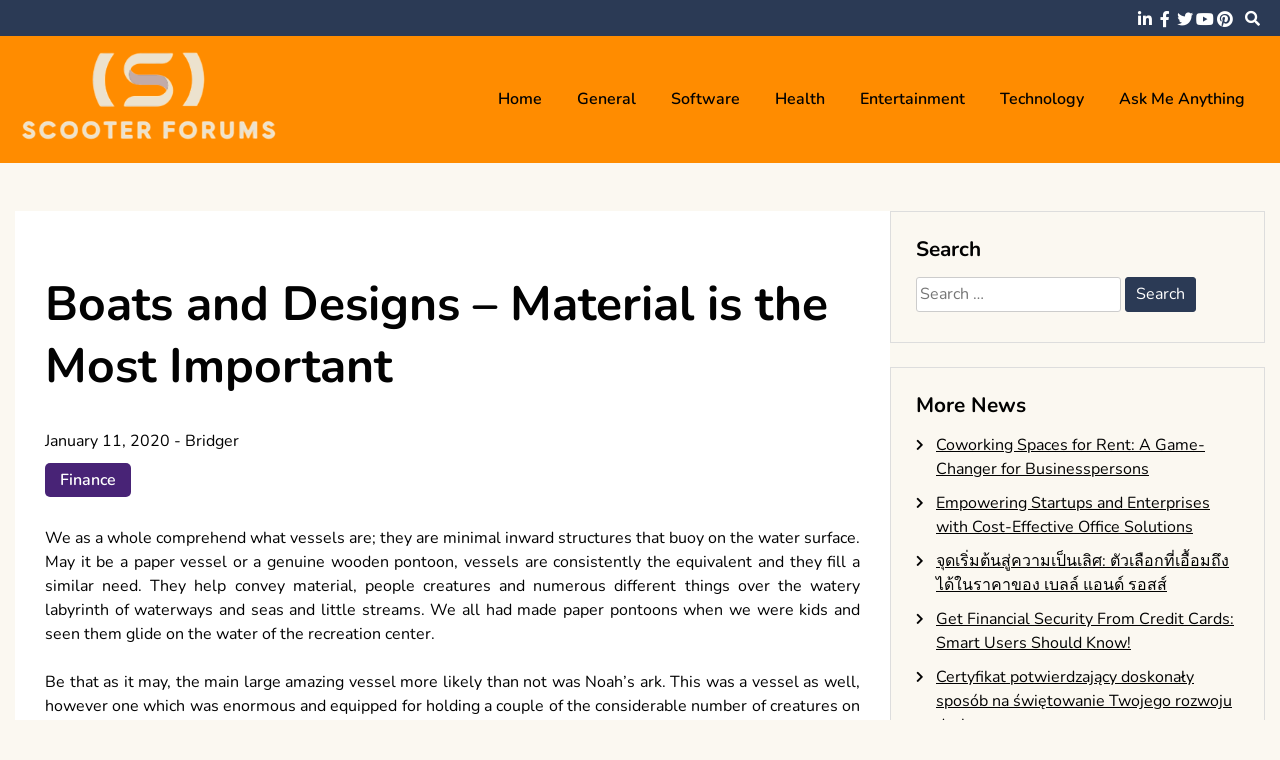

--- FILE ---
content_type: text/html; charset=UTF-8
request_url: https://www.scooter-forums.com/boats-and-designs-material-is-the-most-important.htm
body_size: 48617
content:
<!doctype html>
<html lang="en-US">
<head>
	<meta charset="UTF-8">
	<meta name="viewport" content="width=device-width, initial-scale=1">
	<link rel="profile" href="https://gmpg.org/xfn/11">

	<meta name='robots' content='index, follow, max-image-preview:large, max-snippet:-1, max-video-preview:-1' />

	<!-- This site is optimized with the Yoast SEO plugin v26.7 - https://yoast.com/wordpress/plugins/seo/ -->
	<title>Boats and Designs - Material is the Most Important - Scooter Forums</title>
	<link rel="canonical" href="https://www.scooter-forums.com/boats-and-designs-material-is-the-most-important.htm" />
	<meta property="og:locale" content="en_US" />
	<meta property="og:type" content="article" />
	<meta property="og:title" content="Boats and Designs - Material is the Most Important - Scooter Forums" />
	<meta property="og:description" content="We as a whole comprehend what vessels are; they are minimal inward structures that buoy on the water surface. May it be a paper vessel or a genuine wooden pontoon, vessels are consistently the equivalent and they fill a similar need. They help convey material, people creatures and numerous different things over the watery labyrinth [&hellip;]" />
	<meta property="og:url" content="https://www.scooter-forums.com/boats-and-designs-material-is-the-most-important.htm" />
	<meta property="og:site_name" content="Scooter Forums" />
	<meta property="article:published_time" content="2020-01-11T10:09:54+00:00" />
	<meta property="article:modified_time" content="2020-01-18T10:24:07+00:00" />
	<meta name="author" content="Bridger" />
	<meta name="twitter:card" content="summary_large_image" />
	<meta name="twitter:label1" content="Written by" />
	<meta name="twitter:data1" content="Bridger" />
	<meta name="twitter:label2" content="Est. reading time" />
	<meta name="twitter:data2" content="2 minutes" />
	<script type="application/ld+json" class="yoast-schema-graph">{"@context":"https://schema.org","@graph":[{"@type":"Article","@id":"https://www.scooter-forums.com/boats-and-designs-material-is-the-most-important.htm#article","isPartOf":{"@id":"https://www.scooter-forums.com/boats-and-designs-material-is-the-most-important.htm"},"author":{"name":"Bridger","@id":"https://www.scooter-forums.com/#/schema/person/91e6c04236bcc737c2184895f78d7106"},"headline":"Boats and Designs &#8211; Material is the Most Important","datePublished":"2020-01-11T10:09:54+00:00","dateModified":"2020-01-18T10:24:07+00:00","mainEntityOfPage":{"@id":"https://www.scooter-forums.com/boats-and-designs-material-is-the-most-important.htm"},"wordCount":437,"publisher":{"@id":"https://www.scooter-forums.com/#organization"},"articleSection":["Finance"],"inLanguage":"en-US"},{"@type":"WebPage","@id":"https://www.scooter-forums.com/boats-and-designs-material-is-the-most-important.htm","url":"https://www.scooter-forums.com/boats-and-designs-material-is-the-most-important.htm","name":"Boats and Designs - Material is the Most Important - Scooter Forums","isPartOf":{"@id":"https://www.scooter-forums.com/#website"},"datePublished":"2020-01-11T10:09:54+00:00","dateModified":"2020-01-18T10:24:07+00:00","breadcrumb":{"@id":"https://www.scooter-forums.com/boats-and-designs-material-is-the-most-important.htm#breadcrumb"},"inLanguage":"en-US","potentialAction":[{"@type":"ReadAction","target":["https://www.scooter-forums.com/boats-and-designs-material-is-the-most-important.htm"]}]},{"@type":"BreadcrumbList","@id":"https://www.scooter-forums.com/boats-and-designs-material-is-the-most-important.htm#breadcrumb","itemListElement":[{"@type":"ListItem","position":1,"name":"Home","item":"https://www.scooter-forums.com/"},{"@type":"ListItem","position":2,"name":"Boats and Designs &#8211; Material is the Most Important"}]},{"@type":"WebSite","@id":"https://www.scooter-forums.com/#website","url":"https://www.scooter-forums.com/","name":"Scooter Forums","description":"","publisher":{"@id":"https://www.scooter-forums.com/#organization"},"potentialAction":[{"@type":"SearchAction","target":{"@type":"EntryPoint","urlTemplate":"https://www.scooter-forums.com/?s={search_term_string}"},"query-input":{"@type":"PropertyValueSpecification","valueRequired":true,"valueName":"search_term_string"}}],"inLanguage":"en-US"},{"@type":"Organization","@id":"https://www.scooter-forums.com/#organization","name":"Scooter Forums","url":"https://www.scooter-forums.com/","logo":{"@type":"ImageObject","inLanguage":"en-US","@id":"https://www.scooter-forums.com/#/schema/logo/image/","url":"https://www.scooter-forums.com/wp-content/uploads/2025/08/image-Photoroom-2025-08-08T121011.833.png","contentUrl":"https://www.scooter-forums.com/wp-content/uploads/2025/08/image-Photoroom-2025-08-08T121011.833.png","width":373,"height":138,"caption":"Scooter Forums"},"image":{"@id":"https://www.scooter-forums.com/#/schema/logo/image/"}},{"@type":"Person","@id":"https://www.scooter-forums.com/#/schema/person/91e6c04236bcc737c2184895f78d7106","name":"Bridger","image":{"@type":"ImageObject","inLanguage":"en-US","@id":"https://www.scooter-forums.com/#/schema/person/image/","url":"https://secure.gravatar.com/avatar/cedcc7de703c570a427defeba875a31ce776ec24bb872880b302edadcdc0395c?s=96&d=mm&r=g","contentUrl":"https://secure.gravatar.com/avatar/cedcc7de703c570a427defeba875a31ce776ec24bb872880b302edadcdc0395c?s=96&d=mm&r=g","caption":"Bridger"},"url":"https://www.scooter-forums.com/author/admin"}]}</script>
	<!-- / Yoast SEO plugin. -->


<link rel="alternate" type="application/rss+xml" title="Scooter Forums &raquo; Feed" href="https://www.scooter-forums.com/feed" />
<link rel="alternate" type="application/rss+xml" title="Scooter Forums &raquo; Comments Feed" href="https://www.scooter-forums.com/comments/feed" />
<link rel="alternate" type="application/rss+xml" title="Scooter Forums &raquo; Boats and Designs &#8211; Material is the Most Important Comments Feed" href="https://www.scooter-forums.com/boats-and-designs-material-is-the-most-important.htm/feed" />
<link rel="alternate" title="oEmbed (JSON)" type="application/json+oembed" href="https://www.scooter-forums.com/wp-json/oembed/1.0/embed?url=https%3A%2F%2Fwww.scooter-forums.com%2Fboats-and-designs-material-is-the-most-important.htm" />
<link rel="alternate" title="oEmbed (XML)" type="text/xml+oembed" href="https://www.scooter-forums.com/wp-json/oembed/1.0/embed?url=https%3A%2F%2Fwww.scooter-forums.com%2Fboats-and-designs-material-is-the-most-important.htm&#038;format=xml" />
<style id='wp-img-auto-sizes-contain-inline-css'>
img:is([sizes=auto i],[sizes^="auto," i]){contain-intrinsic-size:3000px 1500px}
/*# sourceURL=wp-img-auto-sizes-contain-inline-css */
</style>
<style id='wp-emoji-styles-inline-css'>

	img.wp-smiley, img.emoji {
		display: inline !important;
		border: none !important;
		box-shadow: none !important;
		height: 1em !important;
		width: 1em !important;
		margin: 0 0.07em !important;
		vertical-align: -0.1em !important;
		background: none !important;
		padding: 0 !important;
	}
/*# sourceURL=wp-emoji-styles-inline-css */
</style>
<style id='wp-block-library-inline-css'>
:root{--wp-block-synced-color:#7a00df;--wp-block-synced-color--rgb:122,0,223;--wp-bound-block-color:var(--wp-block-synced-color);--wp-editor-canvas-background:#ddd;--wp-admin-theme-color:#007cba;--wp-admin-theme-color--rgb:0,124,186;--wp-admin-theme-color-darker-10:#006ba1;--wp-admin-theme-color-darker-10--rgb:0,107,160.5;--wp-admin-theme-color-darker-20:#005a87;--wp-admin-theme-color-darker-20--rgb:0,90,135;--wp-admin-border-width-focus:2px}@media (min-resolution:192dpi){:root{--wp-admin-border-width-focus:1.5px}}.wp-element-button{cursor:pointer}:root .has-very-light-gray-background-color{background-color:#eee}:root .has-very-dark-gray-background-color{background-color:#313131}:root .has-very-light-gray-color{color:#eee}:root .has-very-dark-gray-color{color:#313131}:root .has-vivid-green-cyan-to-vivid-cyan-blue-gradient-background{background:linear-gradient(135deg,#00d084,#0693e3)}:root .has-purple-crush-gradient-background{background:linear-gradient(135deg,#34e2e4,#4721fb 50%,#ab1dfe)}:root .has-hazy-dawn-gradient-background{background:linear-gradient(135deg,#faaca8,#dad0ec)}:root .has-subdued-olive-gradient-background{background:linear-gradient(135deg,#fafae1,#67a671)}:root .has-atomic-cream-gradient-background{background:linear-gradient(135deg,#fdd79a,#004a59)}:root .has-nightshade-gradient-background{background:linear-gradient(135deg,#330968,#31cdcf)}:root .has-midnight-gradient-background{background:linear-gradient(135deg,#020381,#2874fc)}:root{--wp--preset--font-size--normal:16px;--wp--preset--font-size--huge:42px}.has-regular-font-size{font-size:1em}.has-larger-font-size{font-size:2.625em}.has-normal-font-size{font-size:var(--wp--preset--font-size--normal)}.has-huge-font-size{font-size:var(--wp--preset--font-size--huge)}.has-text-align-center{text-align:center}.has-text-align-left{text-align:left}.has-text-align-right{text-align:right}.has-fit-text{white-space:nowrap!important}#end-resizable-editor-section{display:none}.aligncenter{clear:both}.items-justified-left{justify-content:flex-start}.items-justified-center{justify-content:center}.items-justified-right{justify-content:flex-end}.items-justified-space-between{justify-content:space-between}.screen-reader-text{border:0;clip-path:inset(50%);height:1px;margin:-1px;overflow:hidden;padding:0;position:absolute;width:1px;word-wrap:normal!important}.screen-reader-text:focus{background-color:#ddd;clip-path:none;color:#444;display:block;font-size:1em;height:auto;left:5px;line-height:normal;padding:15px 23px 14px;text-decoration:none;top:5px;width:auto;z-index:100000}html :where(.has-border-color){border-style:solid}html :where([style*=border-top-color]){border-top-style:solid}html :where([style*=border-right-color]){border-right-style:solid}html :where([style*=border-bottom-color]){border-bottom-style:solid}html :where([style*=border-left-color]){border-left-style:solid}html :where([style*=border-width]){border-style:solid}html :where([style*=border-top-width]){border-top-style:solid}html :where([style*=border-right-width]){border-right-style:solid}html :where([style*=border-bottom-width]){border-bottom-style:solid}html :where([style*=border-left-width]){border-left-style:solid}html :where(img[class*=wp-image-]){height:auto;max-width:100%}:where(figure){margin:0 0 1em}html :where(.is-position-sticky){--wp-admin--admin-bar--position-offset:var(--wp-admin--admin-bar--height,0px)}@media screen and (max-width:600px){html :where(.is-position-sticky){--wp-admin--admin-bar--position-offset:0px}}

/*# sourceURL=wp-block-library-inline-css */
</style><style id='global-styles-inline-css'>
:root{--wp--preset--aspect-ratio--square: 1;--wp--preset--aspect-ratio--4-3: 4/3;--wp--preset--aspect-ratio--3-4: 3/4;--wp--preset--aspect-ratio--3-2: 3/2;--wp--preset--aspect-ratio--2-3: 2/3;--wp--preset--aspect-ratio--16-9: 16/9;--wp--preset--aspect-ratio--9-16: 9/16;--wp--preset--color--black: #000000;--wp--preset--color--cyan-bluish-gray: #abb8c3;--wp--preset--color--white: #ffffff;--wp--preset--color--pale-pink: #f78da7;--wp--preset--color--vivid-red: #cf2e2e;--wp--preset--color--luminous-vivid-orange: #ff6900;--wp--preset--color--luminous-vivid-amber: #fcb900;--wp--preset--color--light-green-cyan: #7bdcb5;--wp--preset--color--vivid-green-cyan: #00d084;--wp--preset--color--pale-cyan-blue: #8ed1fc;--wp--preset--color--vivid-cyan-blue: #0693e3;--wp--preset--color--vivid-purple: #9b51e0;--wp--preset--gradient--vivid-cyan-blue-to-vivid-purple: linear-gradient(135deg,rgb(6,147,227) 0%,rgb(155,81,224) 100%);--wp--preset--gradient--light-green-cyan-to-vivid-green-cyan: linear-gradient(135deg,rgb(122,220,180) 0%,rgb(0,208,130) 100%);--wp--preset--gradient--luminous-vivid-amber-to-luminous-vivid-orange: linear-gradient(135deg,rgb(252,185,0) 0%,rgb(255,105,0) 100%);--wp--preset--gradient--luminous-vivid-orange-to-vivid-red: linear-gradient(135deg,rgb(255,105,0) 0%,rgb(207,46,46) 100%);--wp--preset--gradient--very-light-gray-to-cyan-bluish-gray: linear-gradient(135deg,rgb(238,238,238) 0%,rgb(169,184,195) 100%);--wp--preset--gradient--cool-to-warm-spectrum: linear-gradient(135deg,rgb(74,234,220) 0%,rgb(151,120,209) 20%,rgb(207,42,186) 40%,rgb(238,44,130) 60%,rgb(251,105,98) 80%,rgb(254,248,76) 100%);--wp--preset--gradient--blush-light-purple: linear-gradient(135deg,rgb(255,206,236) 0%,rgb(152,150,240) 100%);--wp--preset--gradient--blush-bordeaux: linear-gradient(135deg,rgb(254,205,165) 0%,rgb(254,45,45) 50%,rgb(107,0,62) 100%);--wp--preset--gradient--luminous-dusk: linear-gradient(135deg,rgb(255,203,112) 0%,rgb(199,81,192) 50%,rgb(65,88,208) 100%);--wp--preset--gradient--pale-ocean: linear-gradient(135deg,rgb(255,245,203) 0%,rgb(182,227,212) 50%,rgb(51,167,181) 100%);--wp--preset--gradient--electric-grass: linear-gradient(135deg,rgb(202,248,128) 0%,rgb(113,206,126) 100%);--wp--preset--gradient--midnight: linear-gradient(135deg,rgb(2,3,129) 0%,rgb(40,116,252) 100%);--wp--preset--font-size--small: 13px;--wp--preset--font-size--medium: 20px;--wp--preset--font-size--large: 36px;--wp--preset--font-size--x-large: 42px;--wp--preset--spacing--20: 0.44rem;--wp--preset--spacing--30: 0.67rem;--wp--preset--spacing--40: 1rem;--wp--preset--spacing--50: 1.5rem;--wp--preset--spacing--60: 2.25rem;--wp--preset--spacing--70: 3.38rem;--wp--preset--spacing--80: 5.06rem;--wp--preset--shadow--natural: 6px 6px 9px rgba(0, 0, 0, 0.2);--wp--preset--shadow--deep: 12px 12px 50px rgba(0, 0, 0, 0.4);--wp--preset--shadow--sharp: 6px 6px 0px rgba(0, 0, 0, 0.2);--wp--preset--shadow--outlined: 6px 6px 0px -3px rgb(255, 255, 255), 6px 6px rgb(0, 0, 0);--wp--preset--shadow--crisp: 6px 6px 0px rgb(0, 0, 0);}:where(.is-layout-flex){gap: 0.5em;}:where(.is-layout-grid){gap: 0.5em;}body .is-layout-flex{display: flex;}.is-layout-flex{flex-wrap: wrap;align-items: center;}.is-layout-flex > :is(*, div){margin: 0;}body .is-layout-grid{display: grid;}.is-layout-grid > :is(*, div){margin: 0;}:where(.wp-block-columns.is-layout-flex){gap: 2em;}:where(.wp-block-columns.is-layout-grid){gap: 2em;}:where(.wp-block-post-template.is-layout-flex){gap: 1.25em;}:where(.wp-block-post-template.is-layout-grid){gap: 1.25em;}.has-black-color{color: var(--wp--preset--color--black) !important;}.has-cyan-bluish-gray-color{color: var(--wp--preset--color--cyan-bluish-gray) !important;}.has-white-color{color: var(--wp--preset--color--white) !important;}.has-pale-pink-color{color: var(--wp--preset--color--pale-pink) !important;}.has-vivid-red-color{color: var(--wp--preset--color--vivid-red) !important;}.has-luminous-vivid-orange-color{color: var(--wp--preset--color--luminous-vivid-orange) !important;}.has-luminous-vivid-amber-color{color: var(--wp--preset--color--luminous-vivid-amber) !important;}.has-light-green-cyan-color{color: var(--wp--preset--color--light-green-cyan) !important;}.has-vivid-green-cyan-color{color: var(--wp--preset--color--vivid-green-cyan) !important;}.has-pale-cyan-blue-color{color: var(--wp--preset--color--pale-cyan-blue) !important;}.has-vivid-cyan-blue-color{color: var(--wp--preset--color--vivid-cyan-blue) !important;}.has-vivid-purple-color{color: var(--wp--preset--color--vivid-purple) !important;}.has-black-background-color{background-color: var(--wp--preset--color--black) !important;}.has-cyan-bluish-gray-background-color{background-color: var(--wp--preset--color--cyan-bluish-gray) !important;}.has-white-background-color{background-color: var(--wp--preset--color--white) !important;}.has-pale-pink-background-color{background-color: var(--wp--preset--color--pale-pink) !important;}.has-vivid-red-background-color{background-color: var(--wp--preset--color--vivid-red) !important;}.has-luminous-vivid-orange-background-color{background-color: var(--wp--preset--color--luminous-vivid-orange) !important;}.has-luminous-vivid-amber-background-color{background-color: var(--wp--preset--color--luminous-vivid-amber) !important;}.has-light-green-cyan-background-color{background-color: var(--wp--preset--color--light-green-cyan) !important;}.has-vivid-green-cyan-background-color{background-color: var(--wp--preset--color--vivid-green-cyan) !important;}.has-pale-cyan-blue-background-color{background-color: var(--wp--preset--color--pale-cyan-blue) !important;}.has-vivid-cyan-blue-background-color{background-color: var(--wp--preset--color--vivid-cyan-blue) !important;}.has-vivid-purple-background-color{background-color: var(--wp--preset--color--vivid-purple) !important;}.has-black-border-color{border-color: var(--wp--preset--color--black) !important;}.has-cyan-bluish-gray-border-color{border-color: var(--wp--preset--color--cyan-bluish-gray) !important;}.has-white-border-color{border-color: var(--wp--preset--color--white) !important;}.has-pale-pink-border-color{border-color: var(--wp--preset--color--pale-pink) !important;}.has-vivid-red-border-color{border-color: var(--wp--preset--color--vivid-red) !important;}.has-luminous-vivid-orange-border-color{border-color: var(--wp--preset--color--luminous-vivid-orange) !important;}.has-luminous-vivid-amber-border-color{border-color: var(--wp--preset--color--luminous-vivid-amber) !important;}.has-light-green-cyan-border-color{border-color: var(--wp--preset--color--light-green-cyan) !important;}.has-vivid-green-cyan-border-color{border-color: var(--wp--preset--color--vivid-green-cyan) !important;}.has-pale-cyan-blue-border-color{border-color: var(--wp--preset--color--pale-cyan-blue) !important;}.has-vivid-cyan-blue-border-color{border-color: var(--wp--preset--color--vivid-cyan-blue) !important;}.has-vivid-purple-border-color{border-color: var(--wp--preset--color--vivid-purple) !important;}.has-vivid-cyan-blue-to-vivid-purple-gradient-background{background: var(--wp--preset--gradient--vivid-cyan-blue-to-vivid-purple) !important;}.has-light-green-cyan-to-vivid-green-cyan-gradient-background{background: var(--wp--preset--gradient--light-green-cyan-to-vivid-green-cyan) !important;}.has-luminous-vivid-amber-to-luminous-vivid-orange-gradient-background{background: var(--wp--preset--gradient--luminous-vivid-amber-to-luminous-vivid-orange) !important;}.has-luminous-vivid-orange-to-vivid-red-gradient-background{background: var(--wp--preset--gradient--luminous-vivid-orange-to-vivid-red) !important;}.has-very-light-gray-to-cyan-bluish-gray-gradient-background{background: var(--wp--preset--gradient--very-light-gray-to-cyan-bluish-gray) !important;}.has-cool-to-warm-spectrum-gradient-background{background: var(--wp--preset--gradient--cool-to-warm-spectrum) !important;}.has-blush-light-purple-gradient-background{background: var(--wp--preset--gradient--blush-light-purple) !important;}.has-blush-bordeaux-gradient-background{background: var(--wp--preset--gradient--blush-bordeaux) !important;}.has-luminous-dusk-gradient-background{background: var(--wp--preset--gradient--luminous-dusk) !important;}.has-pale-ocean-gradient-background{background: var(--wp--preset--gradient--pale-ocean) !important;}.has-electric-grass-gradient-background{background: var(--wp--preset--gradient--electric-grass) !important;}.has-midnight-gradient-background{background: var(--wp--preset--gradient--midnight) !important;}.has-small-font-size{font-size: var(--wp--preset--font-size--small) !important;}.has-medium-font-size{font-size: var(--wp--preset--font-size--medium) !important;}.has-large-font-size{font-size: var(--wp--preset--font-size--large) !important;}.has-x-large-font-size{font-size: var(--wp--preset--font-size--x-large) !important;}
/*# sourceURL=global-styles-inline-css */
</style>

<style id='classic-theme-styles-inline-css'>
/*! This file is auto-generated */
.wp-block-button__link{color:#fff;background-color:#32373c;border-radius:9999px;box-shadow:none;text-decoration:none;padding:calc(.667em + 2px) calc(1.333em + 2px);font-size:1.125em}.wp-block-file__button{background:#32373c;color:#fff;text-decoration:none}
/*# sourceURL=/wp-includes/css/classic-themes.min.css */
</style>
<link rel='stylesheet' id='font-awesome-5-css' href='https://www.scooter-forums.com/wp-content/themes/elated/candidthemes/assets/vendors/font-awesome-5/css/all.min.css?ver=6.9' media='all' />
<link rel='stylesheet' id='chld_thm_cfg_parent-css' href='https://www.scooter-forums.com/wp-content/themes/elated/style.css?ver=6.9' media='all' />
<link rel='stylesheet' id='elated-google-fonts-css' href='https://www.scooter-forums.com/wp-content/fonts/48e0c32b24ec6c52e2e4257341fcc7ca.css?ver=1.0.0' media='all' />
<link rel='stylesheet' id='elated-style-css' href='https://www.scooter-forums.com/wp-content/themes/elated-child/style.css?ver=1.0.0' media='all' />
<script src="https://www.scooter-forums.com/wp-includes/js/jquery/jquery.min.js?ver=3.7.1" id="jquery-core-js"></script>
<script src="https://www.scooter-forums.com/wp-includes/js/jquery/jquery-migrate.min.js?ver=3.4.1" id="jquery-migrate-js"></script>
<link rel="https://api.w.org/" href="https://www.scooter-forums.com/wp-json/" /><link rel="alternate" title="JSON" type="application/json" href="https://www.scooter-forums.com/wp-json/wp/v2/posts/1283" /><link rel="EditURI" type="application/rsd+xml" title="RSD" href="https://www.scooter-forums.com/xmlrpc.php?rsd" />
<meta name="generator" content="WordPress 6.9" />
<link rel='shortlink' href='https://www.scooter-forums.com/?p=1283' />
<link rel="pingback" href="https://www.scooter-forums.com/xmlrpc.php">		<style type="text/css">
					.site-title,
			.site-description {
				position: absolute;
				clip: rect(1px, 1px, 1px, 1px);
				}
					</style>
		<link rel="icon" href="https://www.scooter-forums.com/wp-content/uploads/2025/08/Customize-Scooter-Forums-08-08-2025_12_12_PM.png" sizes="32x32" />
<link rel="icon" href="https://www.scooter-forums.com/wp-content/uploads/2025/08/Customize-Scooter-Forums-08-08-2025_12_12_PM.png" sizes="192x192" />
<link rel="apple-touch-icon" href="https://www.scooter-forums.com/wp-content/uploads/2025/08/Customize-Scooter-Forums-08-08-2025_12_12_PM.png" />
<meta name="msapplication-TileImage" content="https://www.scooter-forums.com/wp-content/uploads/2025/08/Customize-Scooter-Forums-08-08-2025_12_12_PM.png" />
		<style id="wp-custom-css">
			.main-header-wrap {
    padding: 10px 0;
    background: #F7ECDE;
    background-repeat: no-repeat;
    background-size: cover;
    background-position: center center;
    background-color: darkorange;
}

*:focus {
    outline: none !important;
}			</style>
		</head>

<body data-rsssl=1 class="wp-singular post-template-default single single-post postid-1283 single-format-standard wp-custom-logo wp-theme-elated wp-child-theme-elated-child ct-sticky-sidebar">
<div id="page" class="site">
	<a class="skip-link screen-reader-text" href="#primary">Skip to content</a>

	<header id="masthead" class="site-header">

			<div class='header-top-toggle mbl-show text-center'>
			<a href='#'> <i class='fas fa-chevron-down'></i> </a>
		</div>
		<div class="top-header-wrap mbl-hide">
			<div class="container">
				<div class="flex-row">
					<div class="top-header-left">
												<nav class="top-menu">
							
												</nav><!-- #site-navigation -->
											</div>

					<div class="top-header-right">
												<div class="social-links">
							<ul id="menu-social" class="social-menu menu"><li id="menu-item-8222" class="menu-item menu-item-type-custom menu-item-object-custom menu-item-8222"><a href="https://www.linkedin.com/">linkedin</a></li>
<li id="menu-item-8223" class="menu-item menu-item-type-custom menu-item-object-custom menu-item-8223"><a href="https://www.facebook.com/">facebook</a></li>
<li id="menu-item-8224" class="menu-item menu-item-type-custom menu-item-object-custom menu-item-8224"><a href="https://twitter.com/">twitter</a></li>
<li id="menu-item-8225" class="menu-item menu-item-type-custom menu-item-object-custom menu-item-8225"><a href="https://www.youtube.com/">youtube</a></li>
<li id="menu-item-8226" class="menu-item menu-item-type-custom menu-item-object-custom menu-item-8226"><a href="https://www.pinterest.com/">pinterest</a></li>
</ul>						</div>
						<!-- .social-links -->
						 
						<div class="top-search search-box mbl-hide">
							<button class="search-toggle"><i class="fa fa-search"></i></button>
							<button class="close-btn"><i class="fa fa-times"></i></button>
							<div class="search-section">
								<form role="search" method="get" class="search-form" action="https://www.scooter-forums.com/">
				<label>
					<span class="screen-reader-text">Search for:</span>
					<input type="search" class="search-field" placeholder="Search &hellip;" value="" name="s" />
				</label>
				<input type="submit" class="search-submit" value="Search" />
			</form>							</div>
						</div>
											</div>
				</div>
			</div>
		</div>
	
	<div class="main-header-wrap" >
			<div class="container">
				<div class="main-header flex-row">
					<div class="site-branding">
						<a href="https://www.scooter-forums.com/" class="custom-logo-link" rel="home"><img width="373" height="138" src="https://www.scooter-forums.com/wp-content/uploads/2025/08/image-Photoroom-2025-08-08T121011.833.png" class="custom-logo" alt="Scooter Forums" decoding="async" fetchpriority="high" srcset="https://www.scooter-forums.com/wp-content/uploads/2025/08/image-Photoroom-2025-08-08T121011.833.png 373w, https://www.scooter-forums.com/wp-content/uploads/2025/08/image-Photoroom-2025-08-08T121011.833-300x111.png 300w" sizes="(max-width: 373px) 100vw, 373px" /></a>							<p class="site-title"><a href="https://www.scooter-forums.com/" rel="home">Scooter Forums</a></p>
												</div><!-- .site-branding -->

					<nav id="site-navigation" class="main-navigation">

						<button class="menu-toggle" aria-controls="primary-menu" aria-expanded="false"><i class="fas fa-bars"></i></button>
						<div class="menu-menu-1-container"><ul id="primary-menu" class="menu"><li id="menu-item-25" class="menu-item menu-item-type-custom menu-item-object-custom menu-item-home menu-item-25"><a href="https://www.scooter-forums.com/">Home</a></li>
<li id="menu-item-27" class="menu-item menu-item-type-taxonomy menu-item-object-category menu-item-27"><a href="https://www.scooter-forums.com/category/general">General</a></li>
<li id="menu-item-28" class="menu-item menu-item-type-taxonomy menu-item-object-category menu-item-28"><a href="https://www.scooter-forums.com/category/software">Software</a></li>
<li id="menu-item-2615" class="menu-item menu-item-type-taxonomy menu-item-object-category menu-item-2615"><a href="https://www.scooter-forums.com/category/health">Health</a></li>
<li id="menu-item-2616" class="menu-item menu-item-type-taxonomy menu-item-object-category menu-item-2616"><a href="https://www.scooter-forums.com/category/entertainment">Entertainment</a></li>
<li id="menu-item-2617" class="menu-item menu-item-type-taxonomy menu-item-object-category menu-item-2617"><a href="https://www.scooter-forums.com/category/technology">Technology</a></li>
<li id="menu-item-26" class="menu-item menu-item-type-post_type menu-item-object-page menu-item-26"><a href="https://www.scooter-forums.com/ask-me-anything">Ask me anything</a></li>
</ul></div>					</nav><!-- #site-navigation -->
											<div class="top-search search-box mbl-show">
							<button class="search-toggle"><i class="fa fa-search"></i></button>
							<button class="close-btn"><i class="fa fa-times"></i></button>
							<div class="search-section">
								<form role="search" method="get" class="search-form" action="https://www.scooter-forums.com/">
				<label>
					<span class="screen-reader-text">Search for:</span>
					<input type="search" class="search-field" placeholder="Search &hellip;" value="" name="s" />
				</label>
				<input type="submit" class="search-submit" value="Search" />
			</form>							</div>
						</div>
						
				</div>
				

				
			</div>
		</div>
	</header><!-- #masthead -->

<div class="container">
	<div class="main-wrapper">
		<main id="primary" class="site-main">
		
			
<article id="post-1283" class="post-1283 post type-post status-publish format-standard hentry category-finance">
	<div class="card-item card-blog-post">
		

		<div class="card-body">
			<header class="entry-header">
				<h1 class="entry-title">Boats and Designs &#8211; Material is the Most Important</h1>						<div class="entry-meta">
							<span class="posted-on"><a href="https://www.scooter-forums.com/boats-and-designs-material-is-the-most-important.htm" rel="bookmark"><time class="entry-date published" datetime="2020-01-11T10:09:54+00:00">January 11, 2020</time><time class="updated" datetime="2020-01-18T10:24:07+00:00">January 18, 2020</time></a></span><span class="byline"> - <span class="author vcard"><a class="url fn n" href="https://www.scooter-forums.com/author/admin">Bridger</a></span></span>						</div><!-- .entry-meta -->
						<span class="cat-links"><a href="https://www.scooter-forums.com/category/finance" rel="category tag">Finance</a></span>					

							</header><!-- .entry-header -->

			<div class="entry-content">
				<p style="text-align: justify;">We as a whole comprehend what vessels are; they are minimal inward structures that buoy on the water surface. May it be a paper vessel or a genuine wooden pontoon, vessels are consistently the equivalent and they fill a similar need. They help convey material, people creatures and numerous different things over the watery labyrinth of waterways and seas and little streams. We all had made paper pontoons when we were kids and seen them glide on the water of the recreation center.</p>
<p style="text-align: justify;">Be that as it may, the main large amazing vessel more likely than not was Noah&#8217;s ark. This was a vessel as well, however one which was enormous and equipped for holding a couple of the considerable number of creatures on the planet. Noah utilized his pontoon to spare his family and the world and we utilize the vessel more for amusement and time pass. In spite of the fact that <strong><a href="https://www.wnypapers.com/news/article/featured/2019/04/27/136906/new-look-niagara-jet-adventures-embracing-river-region">Christopher Bohnenkamp</a></strong> sailing, rather vessel dashing has become a methods for money for some the fundamental elements of pontoons have continued as before, transportation across water bodies.</p>
<p style="text-align: justify;">After some time pontoons have advanced and vessels and structures of vessels have changed definitely. Presently we have a wide assortment of pontoons, each appropriate for a specific reason. We have the hustling vessels, the cruising pontoons, the cruising pontoons, the high ocean pontoons, the stream pontoons, the upstream pontoons and some more. This article would end with simply the names of the different sorts of vessels that are accessible today and utilized till date. In any case, we are here to discuss the vessels and structures of pontoons we use. Briefly then let me notice a couple of vessels and plans of these pontoons.</p>
<p style="text-align: justify;">We have the basic and little cruising vessel which is the most widely recognized type of pontoon utilized these days. This pontoon can be produced using wood or aluminum or steel or even fiberglass. For the most part individuals like to purchase the wooden pontoons as they are less expensive. Be that as it may, aluminum pontoons are additionally accessible which are not actually exorbitant yet are less expensive than other vessel material. Aluminum vessels are light weight, they are profoundly sturdy, they have a high life and they do not require especially support.  Indeed, even the fiberglass vessels require next to no caring for while to wooden pontoon would eat your head out; similarly as the termites eat the wood of your pontoon out. At the point when you have a wooden pontoon, you need to watch out for harm.</p>


							</div><!-- .entry-content -->



		</div>
		<!-- .card-body -->
	</div>
	<!-- .card-item -->


	

	
</article><!-- #post-1283 -->

	<nav class="navigation post-navigation" aria-label="Posts">
		<h2 class="screen-reader-text">Post navigation</h2>
		<div class="nav-links"><div class="nav-previous"><a href="https://www.scooter-forums.com/significance-of-knowing-the-innovation-ideas.htm" rel="prev"><span class="nav-subtitle">Previous:</span> <span class="nav-title">Significance of knowing the innovation ideas</span></a></div><div class="nav-next"><a href="https://www.scooter-forums.com/what-type-hair-dryer-is-right-for-you.htm" rel="next"><span class="nav-subtitle">Next:</span> <span class="nav-title">What type hair dryer is right for you?</span></a></div></div>
	</nav>
				                <div class="related-post">
                    
                    <h2 class="post-title">Related Posts</h2>
                                        <div class="rel-post-wrap">
                        
							<div class="card-item rel-card-item">
																<div class="card-content">
									<div class="entry-title">
										<h3>
											<a href="https://www.scooter-forums.com/strength-in-unity-how-nonprofit-debt-consolidation-transforms-lives.htm">
												Strength in Unity &#8211; How Nonprofit Debt Consolidation Transforms Lives											</a>
										</h3>
									</div>
									<div class="entry-meta">
										<span class="posted-on"><a href="https://www.scooter-forums.com/strength-in-unity-how-nonprofit-debt-consolidation-transforms-lives.htm" rel="bookmark"><time class="entry-date published" datetime="2024-06-21T07:16:57+00:00">June 21, 2024</time><time class="updated" datetime="2024-06-24T07:47:02+00:00">June 24, 2024</time></a></span>									</div>
								</div>
							</div>

				


                        
							<div class="card-item rel-card-item">
																<div class="card-content">
									<div class="entry-title">
										<h3>
											<a href="https://www.scooter-forums.com/commercial-banks-and-their-contribution-to-international-trade.htm">
												Commercial Banks and Their Contribution to International Trade											</a>
										</h3>
									</div>
									<div class="entry-meta">
										<span class="posted-on"><a href="https://www.scooter-forums.com/commercial-banks-and-their-contribution-to-international-trade.htm" rel="bookmark"><time class="entry-date published" datetime="2024-04-23T09:58:08+00:00">April 23, 2024</time><time class="updated" datetime="2024-04-27T10:33:44+00:00">April 27, 2024</time></a></span>									</div>
								</div>
							</div>

				


                        
							<div class="card-item rel-card-item">
																<div class="card-content">
									<div class="entry-title">
										<h3>
											<a href="https://www.scooter-forums.com/how-commercial-banks-can-thrive-in-an-era-of-low-interest-rates.htm">
												How Commercial Banks Can Thrive in an Era of Low Interest Rates											</a>
										</h3>
									</div>
									<div class="entry-meta">
										<span class="posted-on"><a href="https://www.scooter-forums.com/how-commercial-banks-can-thrive-in-an-era-of-low-interest-rates.htm" rel="bookmark"><time class="entry-date published" datetime="2024-04-21T05:00:51+00:00">April 21, 2024</time><time class="updated" datetime="2024-04-26T05:57:29+00:00">April 26, 2024</time></a></span>									</div>
								</div>
							</div>

				


                                                        </div> <!-- .related-post -->
                				
						</main><!-- #main -->

		
<aside id="secondary" class="widget-area">
	<section id="search-2" class="widget widget_search"><h2 class="widget-title">Search</h2><form role="search" method="get" class="search-form" action="https://www.scooter-forums.com/">
				<label>
					<span class="screen-reader-text">Search for:</span>
					<input type="search" class="search-field" placeholder="Search &hellip;" value="" name="s" />
				</label>
				<input type="submit" class="search-submit" value="Search" />
			</form></section>
		<section id="recent-posts-2" class="widget widget_recent_entries">
		<h2 class="widget-title">More News</h2>
		<ul>
											<li>
					<a href="https://www.scooter-forums.com/coworking-spaces-for-rent-a-game-changer-for-businesspersons.htm">Coworking Spaces for Rent: A Game-Changer for Businesspersons</a>
									</li>
											<li>
					<a href="https://www.scooter-forums.com/empowering-startups-and-enterprises-with-cost-effective-office-solutions.htm">Empowering Startups and Enterprises with Cost-Effective Office Solutions</a>
									</li>
											<li>
					<a href="https://www.scooter-forums.com/%e0%b8%88%e0%b8%b8%e0%b8%94%e0%b9%80%e0%b8%a3%e0%b8%b4%e0%b9%88%e0%b8%a1%e0%b8%95%e0%b9%89%e0%b8%99%e0%b8%aa%e0%b8%b9%e0%b9%88%e0%b8%84%e0%b8%a7%e0%b8%b2%e0%b8%a1%e0%b9%80%e0%b8%9b%e0%b9%87%e0%b8%99.htm">จุดเริ่มต้นสู่ความเป็นเลิศ: ตัวเลือกที่เอื้อมถึงได้ในราคาของ เบลล์ แอนด์ รอสส์</a>
									</li>
											<li>
					<a href="https://www.scooter-forums.com/get-financial-security-from-credit-cards-smart-users-should-know.htm">Get Financial Security From Credit Cards: Smart Users Should Know!</a>
									</li>
											<li>
					<a href="https://www.scooter-forums.com/certyfikat-potwierdzajacy-doskonaly-sposob-na-swietowanie-twojego-rozwoju-duchowego.htm">Certyfikat potwierdzający doskonały sposób na świętowanie Twojego rozwoju duchowego</a>
									</li>
					</ul>

		</section><section id="categories-2" class="widget widget_categories"><h2 class="widget-title">Top Posts From</h2><form action="https://www.scooter-forums.com" method="get"><label class="screen-reader-text" for="cat">Top Posts From</label><select  name='cat' id='cat' class='postform'>
	<option value='-1'>Select Category</option>
	<option class="level-0" value="44">Anime&nbsp;&nbsp;(1)</option>
	<option class="level-0" value="46">App Development&nbsp;&nbsp;(1)</option>
	<option class="level-0" value="23">Application&nbsp;&nbsp;(11)</option>
	<option class="level-0" value="11">Automobile&nbsp;&nbsp;(43)</option>
	<option class="level-0" value="32">Beauty&nbsp;&nbsp;(18)</option>
	<option class="level-0" value="51">Belanja&nbsp;&nbsp;(1)</option>
	<option class="level-0" value="29">Betting&nbsp;&nbsp;(1)</option>
	<option class="level-0" value="15">Business&nbsp;&nbsp;(263)</option>
	<option class="level-0" value="45">Carrier&nbsp;&nbsp;(2)</option>
	<option class="level-0" value="22">Catering&nbsp;&nbsp;(2)</option>
	<option class="level-0" value="25">Construction&nbsp;&nbsp;(2)</option>
	<option class="level-0" value="47">Dental&nbsp;&nbsp;(2)</option>
	<option class="level-0" value="35">Digital Marketing&nbsp;&nbsp;(6)</option>
	<option class="level-0" value="14">Education&nbsp;&nbsp;(45)</option>
	<option class="level-0" value="16">Entertainment&nbsp;&nbsp;(45)</option>
	<option class="level-0" value="9">Fashion&nbsp;&nbsp;(7)</option>
	<option class="level-0" value="6">Finance&nbsp;&nbsp;(119)</option>
	<option class="level-0" value="37">Fitness&nbsp;&nbsp;(3)</option>
	<option class="level-0" value="36">Food&nbsp;&nbsp;(4)</option>
	<option class="level-0" value="17">Games&nbsp;&nbsp;(31)</option>
	<option class="level-0" value="38">Gardening&nbsp;&nbsp;(1)</option>
	<option class="level-0" value="2">General&nbsp;&nbsp;(402)</option>
	<option class="level-0" value="42">Gifts&nbsp;&nbsp;(1)</option>
	<option class="level-0" value="7">Health&nbsp;&nbsp;(239)</option>
	<option class="level-0" value="10">Home&nbsp;&nbsp;(29)</option>
	<option class="level-0" value="39">Home Improvement&nbsp;&nbsp;(25)</option>
	<option class="level-0" value="18">Insurance&nbsp;&nbsp;(13)</option>
	<option class="level-0" value="31">Internet Marketing&nbsp;&nbsp;(12)</option>
	<option class="level-0" value="13">Law&nbsp;&nbsp;(37)</option>
	<option class="level-0" value="24">Marketing&nbsp;&nbsp;(10)</option>
	<option class="level-0" value="33">News&nbsp;&nbsp;(2)</option>
	<option class="level-0" value="50">ogólny&nbsp;&nbsp;(1)</option>
	<option class="level-0" value="34">Pets&nbsp;&nbsp;(8)</option>
	<option class="level-0" value="41">Photography&nbsp;&nbsp;(4)</option>
	<option class="level-0" value="8">Real Estate&nbsp;&nbsp;(70)</option>
	<option class="level-0" value="20">SEO&nbsp;&nbsp;(16)</option>
	<option class="level-0" value="5">Shopping&nbsp;&nbsp;(291)</option>
	<option class="level-0" value="12">Social Media&nbsp;&nbsp;(51)</option>
	<option class="level-0" value="3">Software&nbsp;&nbsp;(17)</option>
	<option class="level-0" value="26">Sports&nbsp;&nbsp;(15)</option>
	<option class="level-0" value="19">Technology&nbsp;&nbsp;(89)</option>
	<option class="level-0" value="21">Travel&nbsp;&nbsp;(24)</option>
	<option class="level-0" value="1">Uncategorized&nbsp;&nbsp;(4)</option>
	<option class="level-0" value="27">Web Design&nbsp;&nbsp;(7)</option>
	<option class="level-0" value="30">Web Development&nbsp;&nbsp;(4)</option>
	<option class="level-0" value="28">Web Hosting&nbsp;&nbsp;(2)</option>
	<option class="level-0" value="40">Wedding&nbsp;&nbsp;(6)</option>
	<option class="level-0" value="53">ช้อปปิ้ง&nbsp;&nbsp;(1)</option>
	<option class="level-0" value="55">ธุรกิจ&nbsp;&nbsp;(1)</option>
	<option class="level-0" value="52">商業&nbsp;&nbsp;(1)</option>
	<option class="level-0" value="49">自動化&nbsp;&nbsp;(1)</option>
	<option class="level-0" value="48">오락&nbsp;&nbsp;(2)</option>
</select>
</form><script>
( ( dropdownId ) => {
	const dropdown = document.getElementById( dropdownId );
	function onSelectChange() {
		setTimeout( () => {
			if ( 'escape' === dropdown.dataset.lastkey ) {
				return;
			}
			if ( dropdown.value && parseInt( dropdown.value ) > 0 && dropdown instanceof HTMLSelectElement ) {
				dropdown.parentElement.submit();
			}
		}, 250 );
	}
	function onKeyUp( event ) {
		if ( 'Escape' === event.key ) {
			dropdown.dataset.lastkey = 'escape';
		} else {
			delete dropdown.dataset.lastkey;
		}
	}
	function onClick() {
		delete dropdown.dataset.lastkey;
	}
	dropdown.addEventListener( 'keyup', onKeyUp );
	dropdown.addEventListener( 'click', onClick );
	dropdown.addEventListener( 'change', onSelectChange );
})( "cat" );

//# sourceURL=WP_Widget_Categories%3A%3Awidget
</script>
</section><section id="text-2" class="widget widget_text">			<div class="textwidget"><p><img loading="lazy" decoding="async" src="https://www.scooter-forums.com/wp-content/uploads/2021/02/11076313825266757857.jpg" alt="" width="300" height="600" class="aligncenter size-full wp-image-2618" srcset="https://www.scooter-forums.com/wp-content/uploads/2021/02/11076313825266757857.jpg 300w, https://www.scooter-forums.com/wp-content/uploads/2021/02/11076313825266757857-150x300.jpg 150w" sizes="auto, (max-width: 300px) 100vw, 300px" /></p>
</div>
		</section></aside><!-- #secondary -->
	</div>
</div>

	<footer id="colophon" class="site-footer">
		
		<div class="footer-bottom">
			<div class="container">
								<div class="social-links">
					<ul id="menu-social" class="social-menu menu"><li class="menu-item menu-item-type-custom menu-item-object-custom menu-item-8222"><a href="https://www.linkedin.com/">linkedin</a></li>
<li class="menu-item menu-item-type-custom menu-item-object-custom menu-item-8223"><a href="https://www.facebook.com/">facebook</a></li>
<li class="menu-item menu-item-type-custom menu-item-object-custom menu-item-8224"><a href="https://twitter.com/">twitter</a></li>
<li class="menu-item menu-item-type-custom menu-item-object-custom menu-item-8225"><a href="https://www.youtube.com/">youtube</a></li>
<li class="menu-item menu-item-type-custom menu-item-object-custom menu-item-8226"><a href="https://www.pinterest.com/">pinterest</a></li>
</ul>				</div>
								<div class="site-info">
					<div>
					Copyright &copy;2026 .  All Rights Reserved | Scooter Forums					</div>
				
				</div>
			</div>
		</div>
		<!-- .footer-bottom -->
	</footer><!-- #colophon -->
</div><!-- #page -->

		<a href="javascript:void(0);" class="footer-go-to-top go-to-top"><i class="fas fa-chevron-up"></i></a>

<script type="speculationrules">
{"prefetch":[{"source":"document","where":{"and":[{"href_matches":"/*"},{"not":{"href_matches":["/wp-*.php","/wp-admin/*","/wp-content/uploads/*","/wp-content/*","/wp-content/plugins/*","/wp-content/themes/elated-child/*","/wp-content/themes/elated/*","/*\\?(.+)"]}},{"not":{"selector_matches":"a[rel~=\"nofollow\"]"}},{"not":{"selector_matches":".no-prefetch, .no-prefetch a"}}]},"eagerness":"conservative"}]}
</script>
<script src="https://www.scooter-forums.com/wp-content/themes/elated/js/navigation.js?ver=1.0.0" id="elated-navigation-js"></script>
<script src="https://www.scooter-forums.com/wp-content/themes/elated/candidthemes/assets/js/custom.js?ver=1.0.0" id="elated-custom-js-js"></script>
<script src="https://www.scooter-forums.com/wp-content/themes/elated/candidthemes/assets/js/theia-sticky-sidebar.js?ver=1.0.0" id="theia-sticky-sidebar-js"></script>
<script id="wp-emoji-settings" type="application/json">
{"baseUrl":"https://s.w.org/images/core/emoji/17.0.2/72x72/","ext":".png","svgUrl":"https://s.w.org/images/core/emoji/17.0.2/svg/","svgExt":".svg","source":{"concatemoji":"https://www.scooter-forums.com/wp-includes/js/wp-emoji-release.min.js?ver=6.9"}}
</script>
<script type="module">
/*! This file is auto-generated */
const a=JSON.parse(document.getElementById("wp-emoji-settings").textContent),o=(window._wpemojiSettings=a,"wpEmojiSettingsSupports"),s=["flag","emoji"];function i(e){try{var t={supportTests:e,timestamp:(new Date).valueOf()};sessionStorage.setItem(o,JSON.stringify(t))}catch(e){}}function c(e,t,n){e.clearRect(0,0,e.canvas.width,e.canvas.height),e.fillText(t,0,0);t=new Uint32Array(e.getImageData(0,0,e.canvas.width,e.canvas.height).data);e.clearRect(0,0,e.canvas.width,e.canvas.height),e.fillText(n,0,0);const a=new Uint32Array(e.getImageData(0,0,e.canvas.width,e.canvas.height).data);return t.every((e,t)=>e===a[t])}function p(e,t){e.clearRect(0,0,e.canvas.width,e.canvas.height),e.fillText(t,0,0);var n=e.getImageData(16,16,1,1);for(let e=0;e<n.data.length;e++)if(0!==n.data[e])return!1;return!0}function u(e,t,n,a){switch(t){case"flag":return n(e,"\ud83c\udff3\ufe0f\u200d\u26a7\ufe0f","\ud83c\udff3\ufe0f\u200b\u26a7\ufe0f")?!1:!n(e,"\ud83c\udde8\ud83c\uddf6","\ud83c\udde8\u200b\ud83c\uddf6")&&!n(e,"\ud83c\udff4\udb40\udc67\udb40\udc62\udb40\udc65\udb40\udc6e\udb40\udc67\udb40\udc7f","\ud83c\udff4\u200b\udb40\udc67\u200b\udb40\udc62\u200b\udb40\udc65\u200b\udb40\udc6e\u200b\udb40\udc67\u200b\udb40\udc7f");case"emoji":return!a(e,"\ud83e\u1fac8")}return!1}function f(e,t,n,a){let r;const o=(r="undefined"!=typeof WorkerGlobalScope&&self instanceof WorkerGlobalScope?new OffscreenCanvas(300,150):document.createElement("canvas")).getContext("2d",{willReadFrequently:!0}),s=(o.textBaseline="top",o.font="600 32px Arial",{});return e.forEach(e=>{s[e]=t(o,e,n,a)}),s}function r(e){var t=document.createElement("script");t.src=e,t.defer=!0,document.head.appendChild(t)}a.supports={everything:!0,everythingExceptFlag:!0},new Promise(t=>{let n=function(){try{var e=JSON.parse(sessionStorage.getItem(o));if("object"==typeof e&&"number"==typeof e.timestamp&&(new Date).valueOf()<e.timestamp+604800&&"object"==typeof e.supportTests)return e.supportTests}catch(e){}return null}();if(!n){if("undefined"!=typeof Worker&&"undefined"!=typeof OffscreenCanvas&&"undefined"!=typeof URL&&URL.createObjectURL&&"undefined"!=typeof Blob)try{var e="postMessage("+f.toString()+"("+[JSON.stringify(s),u.toString(),c.toString(),p.toString()].join(",")+"));",a=new Blob([e],{type:"text/javascript"});const r=new Worker(URL.createObjectURL(a),{name:"wpTestEmojiSupports"});return void(r.onmessage=e=>{i(n=e.data),r.terminate(),t(n)})}catch(e){}i(n=f(s,u,c,p))}t(n)}).then(e=>{for(const n in e)a.supports[n]=e[n],a.supports.everything=a.supports.everything&&a.supports[n],"flag"!==n&&(a.supports.everythingExceptFlag=a.supports.everythingExceptFlag&&a.supports[n]);var t;a.supports.everythingExceptFlag=a.supports.everythingExceptFlag&&!a.supports.flag,a.supports.everything||((t=a.source||{}).concatemoji?r(t.concatemoji):t.wpemoji&&t.twemoji&&(r(t.twemoji),r(t.wpemoji)))});
//# sourceURL=https://www.scooter-forums.com/wp-includes/js/wp-emoji-loader.min.js
</script>

</body>
</html>
